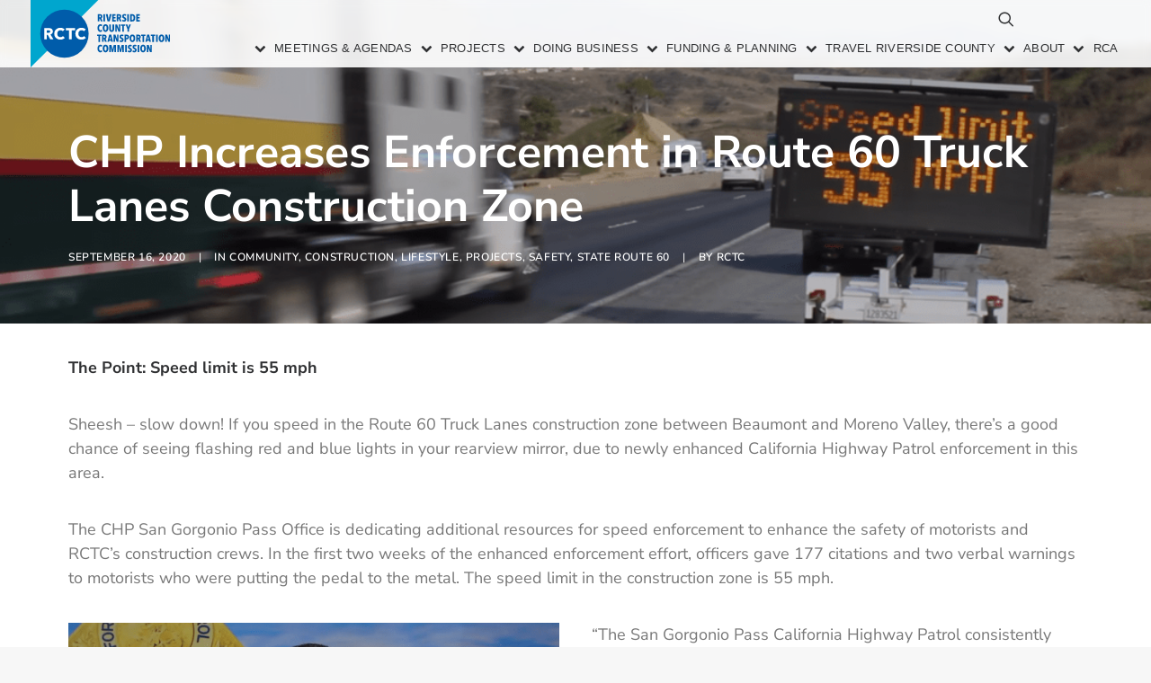

--- FILE ---
content_type: image/svg+xml
request_url: https://www.rctc.org/wp-content/uploads/2023/10/RCTC_Logo_Color.svg
body_size: 3068
content:
<?xml version="1.0" encoding="UTF-8"?> <svg xmlns="http://www.w3.org/2000/svg" xmlns:xlink="http://www.w3.org/1999/xlink" version="1.1" id="Layer_1" x="0px" y="0px" viewBox="0 0 156.28 75.77" style="enable-background:new 0 0 156.28 75.77;" xml:space="preserve"> <style type="text/css"> .st0{fill:#005CAA;} .st1{fill:#00A6CE;} .st2{fill:#FFFFFF;} </style> <g> <g> <g> <path class="st0" d="M78.62,24.11l-1.09-3.24H77v3.24h-1.77v-8.14h2.6c0.79,0,1.4,0.21,1.83,0.61c0.44,0.41,0.65,1.02,0.65,1.83 c0,0.3-0.03,0.57-0.1,0.8c-0.07,0.24-0.16,0.44-0.27,0.61c-0.11,0.17-0.24,0.31-0.37,0.41s-0.27,0.18-0.4,0.23l1.39,3.63H78.62z M78.51,18.52c0-0.21-0.03-0.38-0.09-0.51c-0.06-0.13-0.13-0.23-0.22-0.31s-0.19-0.13-0.3-0.16s-0.22-0.04-0.33-0.04H77v2.06 h0.54c0.26,0,0.49-0.08,0.68-0.25C78.42,19.16,78.51,18.89,78.51,18.52z"></path> <path class="st0" d="M81.45,24.11v-8.14h1.85v8.14H81.45z"></path> <path class="st0" d="M88.54,24.11H86.2l-1.97-8.14h2.08l1.1,5.96h0.02l1.09-5.96h2L88.54,24.11z"></path> <path class="st0" d="M91.25,24.11v-8.14h3.93v1.62h-2.17v1.6h2v1.52h-2v1.75h2.31v1.66H91.25z"></path> <path class="st0" d="M99.8,24.11l-1.09-3.24h-0.54v3.24H96.4v-8.14h2.6c0.79,0,1.4,0.21,1.83,0.61c0.44,0.41,0.65,1.02,0.65,1.83 c0,0.3-0.03,0.57-0.1,0.8c-0.07,0.24-0.16,0.44-0.27,0.61c-0.11,0.17-0.24,0.31-0.37,0.41s-0.27,0.18-0.4,0.23l1.39,3.63H99.8z M99.69,18.52c0-0.21-0.03-0.38-0.09-0.51c-0.06-0.13-0.13-0.23-0.22-0.31s-0.19-0.13-0.3-0.16s-0.22-0.04-0.33-0.04h-0.57v2.06 h0.54c0.26,0,0.49-0.08,0.68-0.25C99.59,19.16,99.69,18.89,99.69,18.52z"></path> <path class="st0" d="M106.22,17.91c-0.14-0.16-0.3-0.29-0.48-0.37c-0.18-0.09-0.38-0.13-0.58-0.13c-0.21,0-0.39,0.07-0.56,0.2 s-0.25,0.35-0.25,0.65c0,0.25,0.08,0.45,0.25,0.59c0.17,0.14,0.42,0.3,0.75,0.47c0.19,0.09,0.38,0.2,0.58,0.33 c0.2,0.13,0.39,0.28,0.56,0.47c0.17,0.18,0.31,0.4,0.42,0.66c0.11,0.26,0.17,0.56,0.17,0.92c0,0.44-0.07,0.82-0.21,1.16 c-0.14,0.33-0.33,0.61-0.56,0.83s-0.51,0.38-0.82,0.5c-0.31,0.11-0.63,0.17-0.96,0.17c-0.49,0-0.94-0.09-1.34-0.28 c-0.4-0.18-0.73-0.4-0.97-0.64l0.94-1.38c0.18,0.18,0.38,0.33,0.61,0.44c0.23,0.11,0.46,0.17,0.7,0.17 c0.22,0,0.41-0.07,0.56-0.22s0.23-0.35,0.23-0.61c0-0.27-0.09-0.48-0.28-0.64c-0.18-0.16-0.45-0.32-0.8-0.5 c-0.22-0.11-0.43-0.23-0.63-0.36s-0.37-0.29-0.52-0.47c-0.15-0.18-0.27-0.4-0.35-0.64c-0.08-0.25-0.13-0.54-0.13-0.87 c0-0.45,0.07-0.84,0.22-1.17c0.15-0.33,0.35-0.59,0.59-0.8c0.24-0.21,0.51-0.36,0.8-0.46c0.29-0.1,0.59-0.15,0.89-0.15 c0.44,0,0.84,0.07,1.2,0.22c0.35,0.14,0.65,0.34,0.88,0.59L106.22,17.91z"></path> <path class="st0" d="M108.15,24.11v-8.14H110v8.14H108.15z"></path> <path class="st0" d="M117.12,20.06c0,0.61-0.07,1.17-0.2,1.67c-0.13,0.5-0.34,0.92-0.62,1.28c-0.28,0.35-0.63,0.62-1.05,0.82 c-0.43,0.19-0.93,0.29-1.51,0.29h-2.29v-8.14h2.29c0.58,0,1.09,0.1,1.51,0.29c0.42,0.19,0.78,0.47,1.05,0.82 c0.28,0.36,0.48,0.79,0.62,1.29C117.05,18.87,117.12,19.44,117.12,20.06z M115.27,20.06c0-0.82-0.14-1.44-0.42-1.86 c-0.28-0.42-0.64-0.63-1.09-0.63h-0.45v4.92h0.45c0.44,0,0.81-0.21,1.09-0.63C115.13,21.46,115.27,20.85,115.27,20.06z"></path> <path class="st0" d="M118.24,24.11v-8.14h3.93v1.62h-2.17v1.6h2v1.52h-2v1.75h2.31v1.66H118.24z"></path> <path class="st0" d="M79.43,35.51c-0.36,0.21-0.82,0.32-1.38,0.32c-0.48,0-0.91-0.11-1.29-0.32c-0.39-0.21-0.72-0.51-0.99-0.89 s-0.49-0.83-0.64-1.36c-0.15-0.52-0.23-1.1-0.23-1.73c0-0.64,0.08-1.22,0.23-1.75s0.37-0.98,0.64-1.36s0.61-0.67,0.99-0.87 c0.39-0.21,0.82-0.31,1.29-0.31c0.54,0,1,0.1,1.36,0.29s0.66,0.44,0.88,0.73l-0.99,1.33c-0.14-0.18-0.29-0.33-0.47-0.44 c-0.17-0.11-0.39-0.16-0.65-0.16c-0.25,0-0.46,0.06-0.64,0.2c-0.18,0.13-0.33,0.31-0.46,0.53c-0.13,0.23-0.22,0.49-0.28,0.8 s-0.09,0.64-0.09,0.99s0.03,0.68,0.09,0.99s0.16,0.57,0.28,0.8c0.13,0.23,0.28,0.41,0.47,0.54c0.18,0.13,0.4,0.2,0.64,0.2 s0.46-0.06,0.64-0.18s0.33-0.27,0.44-0.44l1.02,1.28C80.09,35.04,79.79,35.3,79.43,35.51z"></path> <path class="st0" d="M87.03,31.51c0,0.64-0.07,1.23-0.22,1.76s-0.35,0.99-0.62,1.36s-0.6,0.67-0.98,0.87 c-0.39,0.21-0.82,0.31-1.31,0.31c-0.48,0-0.92-0.1-1.3-0.31c-0.39-0.21-0.71-0.5-0.98-0.87c-0.27-0.38-0.48-0.83-0.62-1.36 s-0.22-1.12-0.22-1.76c0-0.64,0.07-1.23,0.21-1.75s0.35-0.97,0.61-1.35c0.27-0.37,0.6-0.66,0.98-0.86c0.39-0.2,0.83-0.3,1.32-0.3 c0.48,0,0.92,0.1,1.31,0.3c0.39,0.2,0.71,0.49,0.98,0.86c0.27,0.37,0.48,0.82,0.62,1.35S87.03,30.87,87.03,31.51z M85.15,31.51 c0-0.35-0.03-0.68-0.08-0.98c-0.05-0.3-0.13-0.57-0.24-0.79s-0.23-0.4-0.38-0.52s-0.33-0.19-0.54-0.19 c-0.21,0-0.39,0.06-0.55,0.19s-0.29,0.3-0.39,0.52s-0.18,0.48-0.23,0.79c-0.05,0.3-0.08,0.63-0.08,0.98s0.02,0.68,0.08,0.99 c0.05,0.31,0.13,0.57,0.23,0.79c0.1,0.22,0.23,0.4,0.39,0.53c0.16,0.13,0.34,0.2,0.55,0.2c0.21,0,0.39-0.06,0.54-0.2 c0.15-0.13,0.28-0.31,0.38-0.53c0.1-0.22,0.18-0.49,0.24-0.79C85.12,32.2,85.15,31.87,85.15,31.51z"></path> <path class="st0" d="M93.36,33.86c-0.1,0.39-0.27,0.73-0.49,1.02c-0.22,0.29-0.51,0.52-0.86,0.69s-0.78,0.25-1.28,0.25 c-0.5,0-0.92-0.08-1.26-0.25c-0.35-0.17-0.63-0.4-0.85-0.69c-0.22-0.29-0.38-0.63-0.47-1.02c-0.1-0.39-0.14-0.81-0.14-1.26v-5.13 h1.85v4.97c0,0.23,0.01,0.44,0.04,0.64c0.03,0.2,0.08,0.37,0.14,0.51c0.07,0.14,0.16,0.25,0.28,0.34 c0.11,0.08,0.26,0.13,0.45,0.13s0.33-0.04,0.45-0.13c0.12-0.08,0.21-0.2,0.28-0.34c0.07-0.14,0.12-0.31,0.14-0.51 c0.03-0.2,0.04-0.41,0.04-0.64v-4.97h1.84v5.13C93.52,33.05,93.47,33.47,93.36,33.86z"></path> <path class="st0" d="M98.35,35.61l-1.89-4.96h-0.03l0.05,4.96h-1.64v-8.14h2.02l1.87,5.02h0.03l-0.03-5.02h1.59v8.14H98.35z"></path> <path class="st0" d="M104.32,29.03v6.58h-1.8v-6.58h-1.5v-1.56h4.79v1.56H104.32z"></path> <path class="st0" d="M110.22,32.68v2.93h-1.8v-2.93l-2.06-5.21h1.99l0.98,3.37h0.02l0.99-3.37h1.95L110.22,32.68z"></path> <path class="st0" d="M77.79,40.53v6.58h-1.8v-6.58h-1.5v-1.56h4.79v1.56H77.79z"></path> <path class="st0" d="M83.39,47.1l-1.09-3.24h-0.54v3.24H80v-8.14h2.6c0.79,0,1.4,0.21,1.83,0.61c0.44,0.41,0.65,1.02,0.65,1.83 c0,0.3-0.03,0.57-0.1,0.8c-0.07,0.24-0.16,0.44-0.27,0.61c-0.11,0.17-0.24,0.31-0.37,0.41s-0.27,0.18-0.4,0.23l1.39,3.63H83.39z M83.29,41.52c0-0.21-0.03-0.38-0.09-0.51c-0.06-0.13-0.13-0.23-0.22-0.31c-0.09-0.08-0.19-0.13-0.3-0.16 c-0.11-0.03-0.22-0.04-0.33-0.04h-0.57v2.06h0.54c0.26,0,0.49-0.08,0.68-0.25C83.19,42.15,83.29,41.88,83.29,41.52z"></path> <path class="st0" d="M90.29,47.1l-0.33-1.48h-1.83l-0.33,1.48h-1.84l1.98-8.14h2.31l1.97,8.14H90.29z M89.07,40.74h-0.05 l-0.69,3.46h1.39L89.07,40.74z"></path> <path class="st0" d="M96.44,47.1l-1.89-4.96h-0.03l0.05,4.96h-1.64v-8.14h2.02l1.87,5.02h0.03l-0.03-5.02h1.59v8.14H96.44z"></path> <path class="st0" d="M103.22,40.91c-0.14-0.16-0.3-0.29-0.48-0.37c-0.18-0.09-0.38-0.13-0.58-0.13c-0.21,0-0.39,0.07-0.56,0.2 c-0.17,0.13-0.25,0.35-0.25,0.64c0,0.25,0.08,0.45,0.25,0.59c0.17,0.14,0.42,0.3,0.75,0.47c0.19,0.09,0.38,0.2,0.58,0.33 c0.2,0.13,0.39,0.28,0.56,0.47c0.17,0.18,0.31,0.4,0.42,0.66c0.11,0.26,0.17,0.56,0.17,0.92c0,0.44-0.07,0.82-0.21,1.16 c-0.14,0.33-0.33,0.61-0.56,0.83s-0.51,0.38-0.82,0.5c-0.31,0.11-0.63,0.17-0.96,0.17c-0.49,0-0.94-0.09-1.34-0.28 c-0.4-0.18-0.73-0.4-0.97-0.64l0.94-1.38c0.18,0.18,0.38,0.33,0.61,0.44c0.23,0.11,0.46,0.17,0.7,0.17 c0.22,0,0.41-0.07,0.56-0.22s0.23-0.35,0.23-0.61c0-0.27-0.09-0.48-0.28-0.64s-0.45-0.32-0.8-0.5c-0.22-0.11-0.43-0.23-0.63-0.36 c-0.2-0.13-0.37-0.29-0.52-0.47c-0.15-0.18-0.27-0.4-0.35-0.64c-0.08-0.25-0.13-0.54-0.13-0.87c0-0.45,0.07-0.84,0.22-1.17 c0.15-0.33,0.35-0.59,0.59-0.8s0.51-0.36,0.8-0.46s0.59-0.15,0.89-0.15c0.44,0,0.84,0.07,1.2,0.22s0.65,0.34,0.88,0.59 L103.22,40.91z"></path> <path class="st0" d="M110.18,41.52c0,0.45-0.07,0.84-0.21,1.17c-0.14,0.33-0.32,0.6-0.55,0.82c-0.23,0.21-0.49,0.37-0.78,0.48 c-0.29,0.1-0.59,0.16-0.89,0.16h-0.79v2.97h-1.8v-8.14h2.53c0.29,0,0.58,0.04,0.88,0.13c0.29,0.08,0.56,0.22,0.8,0.42 c0.24,0.2,0.44,0.46,0.59,0.79C110.1,40.63,110.18,41.03,110.18,41.52z M108.45,41.55c0-0.37-0.09-0.63-0.26-0.79 c-0.18-0.16-0.39-0.24-0.64-0.24h-0.59v2.13h0.59c0.25,0,0.47-0.09,0.64-0.28C108.36,42.17,108.45,41.9,108.45,41.55z"></path> <path class="st0" d="M117.07,43.01c0,0.64-0.07,1.23-0.22,1.76c-0.15,0.53-0.35,0.99-0.62,1.36c-0.27,0.38-0.6,0.67-0.98,0.87 c-0.39,0.21-0.82,0.31-1.31,0.31c-0.48,0-0.92-0.1-1.3-0.31c-0.39-0.21-0.71-0.5-0.98-0.87c-0.27-0.38-0.48-0.83-0.62-1.36 c-0.15-0.53-0.22-1.12-0.22-1.76c0-0.64,0.07-1.23,0.21-1.75c0.14-0.52,0.35-0.97,0.62-1.34s0.6-0.66,0.98-0.86 c0.39-0.2,0.83-0.3,1.32-0.3c0.48,0,0.92,0.1,1.31,0.3c0.39,0.2,0.71,0.49,0.98,0.86s0.48,0.82,0.62,1.34 C117,41.78,117.07,42.37,117.07,43.01z M115.19,43.01c0-0.35-0.03-0.68-0.08-0.98c-0.05-0.3-0.13-0.57-0.24-0.79 c-0.1-0.22-0.23-0.4-0.38-0.52c-0.15-0.13-0.33-0.19-0.54-0.19c-0.21,0-0.39,0.06-0.55,0.19c-0.16,0.13-0.29,0.3-0.39,0.52 c-0.1,0.22-0.18,0.48-0.23,0.79c-0.05,0.3-0.08,0.63-0.08,0.98s0.02,0.68,0.08,0.99c0.05,0.31,0.13,0.57,0.23,0.79 c0.1,0.22,0.23,0.4,0.39,0.53c0.16,0.13,0.34,0.2,0.55,0.2c0.21,0,0.39-0.06,0.54-0.2c0.15-0.13,0.28-0.31,0.38-0.53 c0.1-0.22,0.18-0.49,0.24-0.79C115.16,43.69,115.19,43.36,115.19,43.01z"></path> <path class="st0" d="M121.59,47.1l-1.09-3.24h-0.54v3.24h-1.77v-8.14h2.6c0.79,0,1.4,0.21,1.83,0.61 c0.44,0.41,0.65,1.02,0.65,1.83c0,0.3-0.03,0.57-0.1,0.8c-0.07,0.24-0.16,0.44-0.27,0.61c-0.11,0.17-0.24,0.31-0.37,0.41 s-0.27,0.18-0.4,0.23l1.39,3.63H121.59z M121.48,41.52c0-0.21-0.03-0.38-0.09-0.51c-0.06-0.13-0.13-0.23-0.22-0.31 c-0.09-0.08-0.19-0.13-0.3-0.16c-0.11-0.03-0.22-0.04-0.33-0.04h-0.57v2.06h0.54c0.26,0,0.49-0.08,0.68-0.25 C121.38,42.15,121.48,41.88,121.48,41.52z"></path> <path class="st0" d="M126.97,40.53v6.58h-1.8v-6.58h-1.5v-1.56h4.79v1.56H126.97z"></path> <path class="st0" d="M132.79,47.1l-0.33-1.48h-1.83l-0.33,1.48h-1.84l1.98-8.14h2.31l1.97,8.14H132.79z M131.57,40.74h-0.05 l-0.69,3.46h1.39L131.57,40.74z"></path> <path class="st0" d="M137.99,40.53v6.58h-1.8v-6.58h-1.5v-1.56h4.79v1.56H137.99z"></path> <path class="st0" d="M140.43,47.1v-8.14h1.85v8.14H140.43z"></path> <path class="st0" d="M149.65,43.01c0,0.64-0.07,1.23-0.22,1.76c-0.15,0.53-0.35,0.99-0.62,1.36c-0.27,0.38-0.6,0.67-0.98,0.87 c-0.39,0.21-0.82,0.31-1.31,0.31c-0.48,0-0.92-0.1-1.3-0.31c-0.39-0.21-0.71-0.5-0.98-0.87c-0.27-0.38-0.48-0.83-0.62-1.36 c-0.15-0.53-0.22-1.12-0.22-1.76c0-0.64,0.07-1.23,0.21-1.75c0.14-0.52,0.35-0.97,0.62-1.34s0.6-0.66,0.98-0.86 c0.39-0.2,0.83-0.3,1.32-0.3c0.48,0,0.92,0.1,1.31,0.3c0.39,0.2,0.71,0.49,0.98,0.86s0.48,0.82,0.62,1.34 C149.57,41.78,149.65,42.37,149.65,43.01z M147.76,43.01c0-0.35-0.03-0.68-0.08-0.98c-0.05-0.3-0.13-0.57-0.24-0.79 c-0.1-0.22-0.23-0.4-0.38-0.52c-0.15-0.13-0.33-0.19-0.54-0.19c-0.21,0-0.39,0.06-0.55,0.19c-0.16,0.13-0.29,0.3-0.39,0.52 c-0.1,0.22-0.18,0.48-0.23,0.79c-0.05,0.3-0.08,0.63-0.08,0.98s0.02,0.68,0.08,0.99c0.05,0.31,0.13,0.57,0.23,0.79 c0.1,0.22,0.23,0.4,0.39,0.53c0.16,0.13,0.34,0.2,0.55,0.2c0.21,0,0.39-0.06,0.54-0.2c0.15-0.13,0.28-0.31,0.38-0.53 c0.1-0.22,0.18-0.49,0.24-0.79C147.73,43.69,147.76,43.36,147.76,43.01z"></path> <path class="st0" d="M154.28,47.1l-1.89-4.96h-0.03l0.05,4.96h-1.64v-8.14h2.02l1.87,5.02h0.03l-0.03-5.02h1.59v8.14H154.28z"></path> <path class="st0" d="M79.43,58.5c-0.36,0.21-0.82,0.32-1.38,0.32c-0.48,0-0.91-0.11-1.29-0.32c-0.39-0.21-0.72-0.51-0.99-0.88 c-0.28-0.38-0.49-0.83-0.64-1.36c-0.15-0.52-0.23-1.1-0.23-1.73c0-0.64,0.08-1.22,0.23-1.75c0.15-0.53,0.37-0.98,0.64-1.36 c0.28-0.38,0.61-0.67,0.99-0.87c0.39-0.21,0.82-0.31,1.29-0.31c0.54,0,1,0.1,1.36,0.29s0.66,0.44,0.88,0.73l-0.99,1.33 c-0.14-0.18-0.29-0.33-0.47-0.44C78.67,52.06,78.45,52,78.19,52c-0.25,0-0.46,0.06-0.64,0.2c-0.18,0.13-0.33,0.31-0.46,0.53 c-0.13,0.23-0.22,0.49-0.28,0.8s-0.09,0.64-0.09,1s0.03,0.68,0.09,0.99s0.16,0.58,0.28,0.8c0.13,0.23,0.28,0.41,0.47,0.54 c0.18,0.13,0.4,0.2,0.64,0.2s0.46-0.06,0.64-0.18c0.18-0.12,0.33-0.27,0.44-0.44l1.02,1.28C80.09,58.03,79.79,58.29,79.43,58.5z"></path> <path class="st0" d="M87.03,54.51c0,0.64-0.07,1.23-0.22,1.76c-0.15,0.53-0.35,0.99-0.62,1.36c-0.27,0.38-0.6,0.67-0.98,0.87 c-0.39,0.21-0.82,0.31-1.31,0.31c-0.48,0-0.92-0.1-1.3-0.31s-0.71-0.5-0.98-0.87c-0.27-0.38-0.48-0.83-0.62-1.36 c-0.15-0.53-0.22-1.12-0.22-1.76s0.07-1.23,0.21-1.75c0.14-0.53,0.35-0.97,0.61-1.35c0.27-0.37,0.6-0.66,0.98-0.86 c0.39-0.2,0.83-0.3,1.32-0.3c0.48,0,0.92,0.1,1.31,0.3c0.39,0.2,0.71,0.49,0.98,0.86c0.27,0.37,0.48,0.82,0.62,1.35 C86.96,53.28,87.03,53.86,87.03,54.51z M85.15,54.51c0-0.35-0.03-0.68-0.08-0.98c-0.05-0.3-0.13-0.57-0.24-0.79 c-0.1-0.22-0.23-0.4-0.38-0.52c-0.15-0.13-0.33-0.19-0.54-0.19c-0.21,0-0.39,0.06-0.55,0.19c-0.16,0.13-0.29,0.3-0.39,0.52 c-0.1,0.22-0.18,0.49-0.23,0.79c-0.05,0.3-0.08,0.63-0.08,0.98s0.02,0.68,0.08,0.99c0.05,0.31,0.13,0.57,0.23,0.79 s0.23,0.4,0.39,0.53c0.16,0.13,0.34,0.2,0.55,0.2c0.21,0,0.39-0.07,0.54-0.2c0.15-0.13,0.28-0.31,0.38-0.53s0.18-0.49,0.24-0.79 C85.12,55.19,85.15,54.86,85.15,54.51z"></path> <path class="st0" d="M93.76,58.6l0.07-5.59h-0.05l-1.37,5.59h-1.3l-1.32-5.59h-0.03l0.06,5.59h-1.67v-8.14h2.32l1.31,5.24h0.05 l1.28-5.24h2.46v8.14H93.76z"></path> <path class="st0" d="M102.62,58.6l0.07-5.59h-0.05l-1.37,5.59h-1.3l-1.32-5.59h-0.03l0.06,5.59h-1.67v-8.14h2.32l1.31,5.24h0.05 l1.28-5.24h2.46v8.14H102.62z"></path> <path class="st0" d="M105.88,58.6v-8.14h1.85v8.14H105.88z"></path> <path class="st0" d="M112.55,52.4c-0.14-0.16-0.3-0.29-0.48-0.37c-0.18-0.09-0.38-0.13-0.58-0.13c-0.21,0-0.39,0.07-0.56,0.2 c-0.17,0.13-0.25,0.35-0.25,0.65c0,0.25,0.08,0.45,0.25,0.59c0.17,0.14,0.42,0.3,0.75,0.47c0.19,0.09,0.38,0.2,0.58,0.33 c0.2,0.13,0.39,0.28,0.56,0.47c0.17,0.18,0.31,0.41,0.42,0.66c0.11,0.26,0.17,0.56,0.17,0.92c0,0.44-0.07,0.82-0.21,1.16 c-0.14,0.33-0.33,0.61-0.56,0.83s-0.51,0.38-0.82,0.5c-0.31,0.11-0.63,0.17-0.96,0.17c-0.49,0-0.94-0.09-1.34-0.28 c-0.4-0.18-0.73-0.4-0.97-0.64l0.94-1.38c0.18,0.18,0.38,0.33,0.61,0.44c0.23,0.11,0.46,0.17,0.7,0.17 c0.22,0,0.41-0.07,0.56-0.22s0.23-0.35,0.23-0.61c0-0.27-0.09-0.48-0.28-0.64c-0.18-0.16-0.45-0.32-0.8-0.5 c-0.22-0.11-0.43-0.23-0.63-0.36c-0.2-0.13-0.37-0.29-0.52-0.47c-0.15-0.18-0.27-0.4-0.35-0.64c-0.08-0.25-0.13-0.54-0.13-0.87 c0-0.45,0.07-0.84,0.22-1.17c0.15-0.33,0.35-0.59,0.59-0.8c0.24-0.21,0.51-0.36,0.8-0.46s0.59-0.15,0.89-0.15 c0.44,0,0.84,0.07,1.2,0.22s0.65,0.34,0.88,0.59L112.55,52.4z"></path> <path class="st0" d="M117.84,52.4c-0.14-0.16-0.3-0.29-0.48-0.37c-0.18-0.09-0.38-0.13-0.58-0.13c-0.21,0-0.39,0.07-0.56,0.2 c-0.17,0.13-0.25,0.35-0.25,0.65c0,0.25,0.08,0.45,0.25,0.59c0.17,0.14,0.42,0.3,0.75,0.47c0.19,0.09,0.38,0.2,0.58,0.33 c0.2,0.13,0.39,0.28,0.56,0.47c0.17,0.18,0.31,0.41,0.42,0.66c0.11,0.26,0.17,0.56,0.17,0.92c0,0.44-0.07,0.82-0.21,1.16 c-0.14,0.33-0.33,0.61-0.56,0.83s-0.51,0.38-0.82,0.5c-0.31,0.11-0.63,0.17-0.96,0.17c-0.49,0-0.94-0.09-1.34-0.28 c-0.4-0.18-0.73-0.4-0.97-0.64l0.94-1.38c0.18,0.18,0.38,0.33,0.61,0.44c0.23,0.11,0.46,0.17,0.7,0.17 c0.22,0,0.41-0.07,0.56-0.22s0.23-0.35,0.23-0.61c0-0.27-0.09-0.48-0.28-0.64c-0.18-0.16-0.45-0.32-0.8-0.5 c-0.22-0.11-0.43-0.23-0.63-0.36c-0.2-0.13-0.37-0.29-0.52-0.47c-0.15-0.18-0.27-0.4-0.35-0.64c-0.08-0.25-0.13-0.54-0.13-0.87 c0-0.45,0.07-0.84,0.22-1.17c0.15-0.33,0.35-0.59,0.59-0.8c0.24-0.21,0.51-0.36,0.8-0.46s0.59-0.15,0.89-0.15 c0.44,0,0.84,0.07,1.2,0.22s0.65,0.34,0.88,0.59L117.84,52.4z"></path> <path class="st0" d="M119.78,58.6v-8.14h1.85v8.14H119.78z"></path> <path class="st0" d="M129,54.51c0,0.64-0.07,1.23-0.22,1.76c-0.15,0.53-0.35,0.99-0.62,1.36c-0.27,0.38-0.6,0.67-0.98,0.87 c-0.39,0.21-0.82,0.31-1.31,0.31c-0.48,0-0.92-0.1-1.3-0.31s-0.71-0.5-0.98-0.87c-0.27-0.38-0.48-0.83-0.62-1.36 c-0.15-0.53-0.22-1.12-0.22-1.76s0.07-1.23,0.21-1.75c0.14-0.53,0.35-0.97,0.62-1.35c0.27-0.37,0.6-0.66,0.98-0.86 c0.39-0.2,0.83-0.3,1.32-0.3c0.48,0,0.92,0.1,1.31,0.3c0.39,0.2,0.71,0.49,0.98,0.86c0.27,0.37,0.48,0.82,0.62,1.35 C128.92,53.28,129,53.86,129,54.51z M127.11,54.51c0-0.35-0.03-0.68-0.08-0.98c-0.05-0.3-0.13-0.57-0.24-0.79 c-0.1-0.22-0.23-0.4-0.38-0.52c-0.15-0.13-0.33-0.19-0.54-0.19c-0.21,0-0.39,0.06-0.55,0.19c-0.16,0.13-0.29,0.3-0.39,0.52 c-0.1,0.22-0.18,0.49-0.23,0.79c-0.05,0.3-0.08,0.63-0.08,0.98s0.02,0.68,0.08,0.99c0.05,0.31,0.13,0.57,0.23,0.79 s0.23,0.4,0.39,0.53c0.16,0.13,0.34,0.2,0.55,0.2c0.21,0,0.39-0.07,0.54-0.2c0.15-0.13,0.28-0.31,0.38-0.53s0.18-0.49,0.24-0.79 C127.08,55.19,127.11,54.86,127.11,54.51z"></path> <path class="st0" d="M133.63,58.6l-1.89-4.96h-0.03l0.05,4.96h-1.64v-8.14h2.02l1.87,5.02h0.03l-0.03-5.02h1.59v8.14H133.63z"></path> </g> </g> <polygon class="st1" points="75.77,0 0,0 0,75.77 "></polygon> <circle class="st0" cx="37.88" cy="37.88" r="27.1"></circle> <g> <g> <path class="st2" d="M22.03,44.23l-2.76-5.04h-1.04v5.04h-2.99V31.54h4.84c0.61,0,1.2,0.06,1.78,0.19s1.1,0.34,1.56,0.64 s0.83,0.69,1.1,1.18c0.28,0.49,0.41,1.1,0.41,1.83c0,0.86-0.23,1.58-0.7,2.17c-0.47,0.59-1.11,1-1.94,1.25l3.32,5.43H22.03z M21.9,35.43c0-0.3-0.06-0.54-0.19-0.73c-0.13-0.19-0.29-0.33-0.49-0.43s-0.42-0.17-0.67-0.21c-0.25-0.04-0.48-0.05-0.71-0.05 h-1.64v2.96h1.46c0.25,0,0.51-0.02,0.77-0.06c0.26-0.04,0.5-0.12,0.72-0.22c0.22-0.11,0.39-0.26,0.53-0.47 C21.83,36.02,21.9,35.75,21.9,35.43z"></path> <path class="st2" d="M36.2,44.01c-0.82,0.38-1.77,0.57-2.85,0.57c-0.98,0-1.89-0.16-2.72-0.48c-0.83-0.32-1.55-0.78-2.16-1.37 c-0.61-0.59-1.09-1.3-1.43-2.12c-0.35-0.82-0.52-1.73-0.52-2.72c0-1.02,0.18-1.94,0.53-2.76s0.84-1.53,1.46-2.11 s1.35-1.02,2.19-1.34c0.84-0.31,1.74-0.47,2.71-0.47c0.9,0,1.78,0.16,2.64,0.48c0.87,0.32,1.57,0.78,2.11,1.39l-2.08,2.08 c-0.29-0.39-0.66-0.69-1.13-0.88c-0.47-0.19-0.94-0.29-1.43-0.29c-0.54,0-1.03,0.1-1.48,0.3s-0.83,0.47-1.16,0.82 c-0.32,0.35-0.57,0.76-0.75,1.23c-0.18,0.47-0.27,0.99-0.27,1.55c0,0.57,0.09,1.1,0.27,1.58c0.18,0.48,0.43,0.89,0.74,1.23 s0.7,0.61,1.14,0.8c0.44,0.19,0.93,0.29,1.45,0.29c0.61,0,1.14-0.12,1.6-0.36c0.45-0.24,0.82-0.55,1.09-0.93l2.13,2.01 C37.72,43.12,37.03,43.63,36.2,44.01z"></path> <path class="st2" d="M46.1,34.16v10.08h-3.07V34.16h-3.58v-2.62h10.24v2.62H46.1z"></path> <path class="st2" d="M59.82,44.01c-0.82,0.38-1.77,0.57-2.85,0.57c-0.98,0-1.89-0.16-2.72-0.48c-0.83-0.32-1.55-0.78-2.16-1.37 c-0.61-0.59-1.09-1.3-1.43-2.12c-0.35-0.82-0.52-1.73-0.52-2.72c0-1.02,0.18-1.94,0.53-2.76s0.84-1.53,1.46-2.11 s1.35-1.02,2.19-1.34c0.84-0.31,1.74-0.47,2.71-0.47c0.9,0,1.78,0.16,2.64,0.48c0.87,0.32,1.57,0.78,2.11,1.39l-2.08,2.08 c-0.29-0.39-0.66-0.69-1.13-0.88c-0.47-0.19-0.94-0.29-1.43-0.29c-0.54,0-1.03,0.1-1.48,0.3s-0.83,0.47-1.16,0.82 c-0.32,0.35-0.57,0.76-0.75,1.23c-0.18,0.47-0.27,0.99-0.27,1.55c0,0.57,0.09,1.1,0.27,1.58c0.18,0.48,0.43,0.89,0.74,1.23 s0.7,0.61,1.14,0.8c0.44,0.19,0.93,0.29,1.45,0.29c0.61,0,1.14-0.12,1.6-0.36c0.45-0.24,0.82-0.55,1.09-0.93l2.13,2.01 C61.33,43.12,60.64,43.63,59.82,44.01z"></path> </g> </g> </g> </svg> 